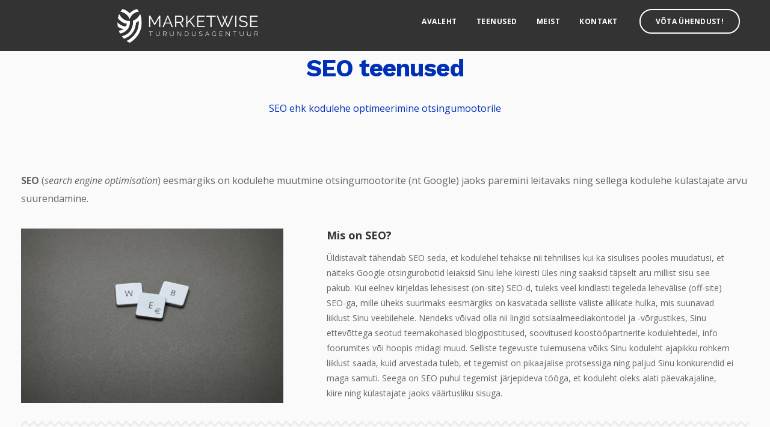

--- FILE ---
content_type: text/html; charset=utf-8
request_url: https://www.google.com/recaptcha/api2/anchor?ar=1&k=6LckecQUAAAAAGusfq0oL56e9XRjvqmPhCxqgJ9N&co=aHR0cHM6Ly9tYXJrZXR3aXNlLmVlOjQ0Mw..&hl=en&v=PoyoqOPhxBO7pBk68S4YbpHZ&size=invisible&anchor-ms=20000&execute-ms=30000&cb=rtvzsnco0j05
body_size: 48565
content:
<!DOCTYPE HTML><html dir="ltr" lang="en"><head><meta http-equiv="Content-Type" content="text/html; charset=UTF-8">
<meta http-equiv="X-UA-Compatible" content="IE=edge">
<title>reCAPTCHA</title>
<style type="text/css">
/* cyrillic-ext */
@font-face {
  font-family: 'Roboto';
  font-style: normal;
  font-weight: 400;
  font-stretch: 100%;
  src: url(//fonts.gstatic.com/s/roboto/v48/KFO7CnqEu92Fr1ME7kSn66aGLdTylUAMa3GUBHMdazTgWw.woff2) format('woff2');
  unicode-range: U+0460-052F, U+1C80-1C8A, U+20B4, U+2DE0-2DFF, U+A640-A69F, U+FE2E-FE2F;
}
/* cyrillic */
@font-face {
  font-family: 'Roboto';
  font-style: normal;
  font-weight: 400;
  font-stretch: 100%;
  src: url(//fonts.gstatic.com/s/roboto/v48/KFO7CnqEu92Fr1ME7kSn66aGLdTylUAMa3iUBHMdazTgWw.woff2) format('woff2');
  unicode-range: U+0301, U+0400-045F, U+0490-0491, U+04B0-04B1, U+2116;
}
/* greek-ext */
@font-face {
  font-family: 'Roboto';
  font-style: normal;
  font-weight: 400;
  font-stretch: 100%;
  src: url(//fonts.gstatic.com/s/roboto/v48/KFO7CnqEu92Fr1ME7kSn66aGLdTylUAMa3CUBHMdazTgWw.woff2) format('woff2');
  unicode-range: U+1F00-1FFF;
}
/* greek */
@font-face {
  font-family: 'Roboto';
  font-style: normal;
  font-weight: 400;
  font-stretch: 100%;
  src: url(//fonts.gstatic.com/s/roboto/v48/KFO7CnqEu92Fr1ME7kSn66aGLdTylUAMa3-UBHMdazTgWw.woff2) format('woff2');
  unicode-range: U+0370-0377, U+037A-037F, U+0384-038A, U+038C, U+038E-03A1, U+03A3-03FF;
}
/* math */
@font-face {
  font-family: 'Roboto';
  font-style: normal;
  font-weight: 400;
  font-stretch: 100%;
  src: url(//fonts.gstatic.com/s/roboto/v48/KFO7CnqEu92Fr1ME7kSn66aGLdTylUAMawCUBHMdazTgWw.woff2) format('woff2');
  unicode-range: U+0302-0303, U+0305, U+0307-0308, U+0310, U+0312, U+0315, U+031A, U+0326-0327, U+032C, U+032F-0330, U+0332-0333, U+0338, U+033A, U+0346, U+034D, U+0391-03A1, U+03A3-03A9, U+03B1-03C9, U+03D1, U+03D5-03D6, U+03F0-03F1, U+03F4-03F5, U+2016-2017, U+2034-2038, U+203C, U+2040, U+2043, U+2047, U+2050, U+2057, U+205F, U+2070-2071, U+2074-208E, U+2090-209C, U+20D0-20DC, U+20E1, U+20E5-20EF, U+2100-2112, U+2114-2115, U+2117-2121, U+2123-214F, U+2190, U+2192, U+2194-21AE, U+21B0-21E5, U+21F1-21F2, U+21F4-2211, U+2213-2214, U+2216-22FF, U+2308-230B, U+2310, U+2319, U+231C-2321, U+2336-237A, U+237C, U+2395, U+239B-23B7, U+23D0, U+23DC-23E1, U+2474-2475, U+25AF, U+25B3, U+25B7, U+25BD, U+25C1, U+25CA, U+25CC, U+25FB, U+266D-266F, U+27C0-27FF, U+2900-2AFF, U+2B0E-2B11, U+2B30-2B4C, U+2BFE, U+3030, U+FF5B, U+FF5D, U+1D400-1D7FF, U+1EE00-1EEFF;
}
/* symbols */
@font-face {
  font-family: 'Roboto';
  font-style: normal;
  font-weight: 400;
  font-stretch: 100%;
  src: url(//fonts.gstatic.com/s/roboto/v48/KFO7CnqEu92Fr1ME7kSn66aGLdTylUAMaxKUBHMdazTgWw.woff2) format('woff2');
  unicode-range: U+0001-000C, U+000E-001F, U+007F-009F, U+20DD-20E0, U+20E2-20E4, U+2150-218F, U+2190, U+2192, U+2194-2199, U+21AF, U+21E6-21F0, U+21F3, U+2218-2219, U+2299, U+22C4-22C6, U+2300-243F, U+2440-244A, U+2460-24FF, U+25A0-27BF, U+2800-28FF, U+2921-2922, U+2981, U+29BF, U+29EB, U+2B00-2BFF, U+4DC0-4DFF, U+FFF9-FFFB, U+10140-1018E, U+10190-1019C, U+101A0, U+101D0-101FD, U+102E0-102FB, U+10E60-10E7E, U+1D2C0-1D2D3, U+1D2E0-1D37F, U+1F000-1F0FF, U+1F100-1F1AD, U+1F1E6-1F1FF, U+1F30D-1F30F, U+1F315, U+1F31C, U+1F31E, U+1F320-1F32C, U+1F336, U+1F378, U+1F37D, U+1F382, U+1F393-1F39F, U+1F3A7-1F3A8, U+1F3AC-1F3AF, U+1F3C2, U+1F3C4-1F3C6, U+1F3CA-1F3CE, U+1F3D4-1F3E0, U+1F3ED, U+1F3F1-1F3F3, U+1F3F5-1F3F7, U+1F408, U+1F415, U+1F41F, U+1F426, U+1F43F, U+1F441-1F442, U+1F444, U+1F446-1F449, U+1F44C-1F44E, U+1F453, U+1F46A, U+1F47D, U+1F4A3, U+1F4B0, U+1F4B3, U+1F4B9, U+1F4BB, U+1F4BF, U+1F4C8-1F4CB, U+1F4D6, U+1F4DA, U+1F4DF, U+1F4E3-1F4E6, U+1F4EA-1F4ED, U+1F4F7, U+1F4F9-1F4FB, U+1F4FD-1F4FE, U+1F503, U+1F507-1F50B, U+1F50D, U+1F512-1F513, U+1F53E-1F54A, U+1F54F-1F5FA, U+1F610, U+1F650-1F67F, U+1F687, U+1F68D, U+1F691, U+1F694, U+1F698, U+1F6AD, U+1F6B2, U+1F6B9-1F6BA, U+1F6BC, U+1F6C6-1F6CF, U+1F6D3-1F6D7, U+1F6E0-1F6EA, U+1F6F0-1F6F3, U+1F6F7-1F6FC, U+1F700-1F7FF, U+1F800-1F80B, U+1F810-1F847, U+1F850-1F859, U+1F860-1F887, U+1F890-1F8AD, U+1F8B0-1F8BB, U+1F8C0-1F8C1, U+1F900-1F90B, U+1F93B, U+1F946, U+1F984, U+1F996, U+1F9E9, U+1FA00-1FA6F, U+1FA70-1FA7C, U+1FA80-1FA89, U+1FA8F-1FAC6, U+1FACE-1FADC, U+1FADF-1FAE9, U+1FAF0-1FAF8, U+1FB00-1FBFF;
}
/* vietnamese */
@font-face {
  font-family: 'Roboto';
  font-style: normal;
  font-weight: 400;
  font-stretch: 100%;
  src: url(//fonts.gstatic.com/s/roboto/v48/KFO7CnqEu92Fr1ME7kSn66aGLdTylUAMa3OUBHMdazTgWw.woff2) format('woff2');
  unicode-range: U+0102-0103, U+0110-0111, U+0128-0129, U+0168-0169, U+01A0-01A1, U+01AF-01B0, U+0300-0301, U+0303-0304, U+0308-0309, U+0323, U+0329, U+1EA0-1EF9, U+20AB;
}
/* latin-ext */
@font-face {
  font-family: 'Roboto';
  font-style: normal;
  font-weight: 400;
  font-stretch: 100%;
  src: url(//fonts.gstatic.com/s/roboto/v48/KFO7CnqEu92Fr1ME7kSn66aGLdTylUAMa3KUBHMdazTgWw.woff2) format('woff2');
  unicode-range: U+0100-02BA, U+02BD-02C5, U+02C7-02CC, U+02CE-02D7, U+02DD-02FF, U+0304, U+0308, U+0329, U+1D00-1DBF, U+1E00-1E9F, U+1EF2-1EFF, U+2020, U+20A0-20AB, U+20AD-20C0, U+2113, U+2C60-2C7F, U+A720-A7FF;
}
/* latin */
@font-face {
  font-family: 'Roboto';
  font-style: normal;
  font-weight: 400;
  font-stretch: 100%;
  src: url(//fonts.gstatic.com/s/roboto/v48/KFO7CnqEu92Fr1ME7kSn66aGLdTylUAMa3yUBHMdazQ.woff2) format('woff2');
  unicode-range: U+0000-00FF, U+0131, U+0152-0153, U+02BB-02BC, U+02C6, U+02DA, U+02DC, U+0304, U+0308, U+0329, U+2000-206F, U+20AC, U+2122, U+2191, U+2193, U+2212, U+2215, U+FEFF, U+FFFD;
}
/* cyrillic-ext */
@font-face {
  font-family: 'Roboto';
  font-style: normal;
  font-weight: 500;
  font-stretch: 100%;
  src: url(//fonts.gstatic.com/s/roboto/v48/KFO7CnqEu92Fr1ME7kSn66aGLdTylUAMa3GUBHMdazTgWw.woff2) format('woff2');
  unicode-range: U+0460-052F, U+1C80-1C8A, U+20B4, U+2DE0-2DFF, U+A640-A69F, U+FE2E-FE2F;
}
/* cyrillic */
@font-face {
  font-family: 'Roboto';
  font-style: normal;
  font-weight: 500;
  font-stretch: 100%;
  src: url(//fonts.gstatic.com/s/roboto/v48/KFO7CnqEu92Fr1ME7kSn66aGLdTylUAMa3iUBHMdazTgWw.woff2) format('woff2');
  unicode-range: U+0301, U+0400-045F, U+0490-0491, U+04B0-04B1, U+2116;
}
/* greek-ext */
@font-face {
  font-family: 'Roboto';
  font-style: normal;
  font-weight: 500;
  font-stretch: 100%;
  src: url(//fonts.gstatic.com/s/roboto/v48/KFO7CnqEu92Fr1ME7kSn66aGLdTylUAMa3CUBHMdazTgWw.woff2) format('woff2');
  unicode-range: U+1F00-1FFF;
}
/* greek */
@font-face {
  font-family: 'Roboto';
  font-style: normal;
  font-weight: 500;
  font-stretch: 100%;
  src: url(//fonts.gstatic.com/s/roboto/v48/KFO7CnqEu92Fr1ME7kSn66aGLdTylUAMa3-UBHMdazTgWw.woff2) format('woff2');
  unicode-range: U+0370-0377, U+037A-037F, U+0384-038A, U+038C, U+038E-03A1, U+03A3-03FF;
}
/* math */
@font-face {
  font-family: 'Roboto';
  font-style: normal;
  font-weight: 500;
  font-stretch: 100%;
  src: url(//fonts.gstatic.com/s/roboto/v48/KFO7CnqEu92Fr1ME7kSn66aGLdTylUAMawCUBHMdazTgWw.woff2) format('woff2');
  unicode-range: U+0302-0303, U+0305, U+0307-0308, U+0310, U+0312, U+0315, U+031A, U+0326-0327, U+032C, U+032F-0330, U+0332-0333, U+0338, U+033A, U+0346, U+034D, U+0391-03A1, U+03A3-03A9, U+03B1-03C9, U+03D1, U+03D5-03D6, U+03F0-03F1, U+03F4-03F5, U+2016-2017, U+2034-2038, U+203C, U+2040, U+2043, U+2047, U+2050, U+2057, U+205F, U+2070-2071, U+2074-208E, U+2090-209C, U+20D0-20DC, U+20E1, U+20E5-20EF, U+2100-2112, U+2114-2115, U+2117-2121, U+2123-214F, U+2190, U+2192, U+2194-21AE, U+21B0-21E5, U+21F1-21F2, U+21F4-2211, U+2213-2214, U+2216-22FF, U+2308-230B, U+2310, U+2319, U+231C-2321, U+2336-237A, U+237C, U+2395, U+239B-23B7, U+23D0, U+23DC-23E1, U+2474-2475, U+25AF, U+25B3, U+25B7, U+25BD, U+25C1, U+25CA, U+25CC, U+25FB, U+266D-266F, U+27C0-27FF, U+2900-2AFF, U+2B0E-2B11, U+2B30-2B4C, U+2BFE, U+3030, U+FF5B, U+FF5D, U+1D400-1D7FF, U+1EE00-1EEFF;
}
/* symbols */
@font-face {
  font-family: 'Roboto';
  font-style: normal;
  font-weight: 500;
  font-stretch: 100%;
  src: url(//fonts.gstatic.com/s/roboto/v48/KFO7CnqEu92Fr1ME7kSn66aGLdTylUAMaxKUBHMdazTgWw.woff2) format('woff2');
  unicode-range: U+0001-000C, U+000E-001F, U+007F-009F, U+20DD-20E0, U+20E2-20E4, U+2150-218F, U+2190, U+2192, U+2194-2199, U+21AF, U+21E6-21F0, U+21F3, U+2218-2219, U+2299, U+22C4-22C6, U+2300-243F, U+2440-244A, U+2460-24FF, U+25A0-27BF, U+2800-28FF, U+2921-2922, U+2981, U+29BF, U+29EB, U+2B00-2BFF, U+4DC0-4DFF, U+FFF9-FFFB, U+10140-1018E, U+10190-1019C, U+101A0, U+101D0-101FD, U+102E0-102FB, U+10E60-10E7E, U+1D2C0-1D2D3, U+1D2E0-1D37F, U+1F000-1F0FF, U+1F100-1F1AD, U+1F1E6-1F1FF, U+1F30D-1F30F, U+1F315, U+1F31C, U+1F31E, U+1F320-1F32C, U+1F336, U+1F378, U+1F37D, U+1F382, U+1F393-1F39F, U+1F3A7-1F3A8, U+1F3AC-1F3AF, U+1F3C2, U+1F3C4-1F3C6, U+1F3CA-1F3CE, U+1F3D4-1F3E0, U+1F3ED, U+1F3F1-1F3F3, U+1F3F5-1F3F7, U+1F408, U+1F415, U+1F41F, U+1F426, U+1F43F, U+1F441-1F442, U+1F444, U+1F446-1F449, U+1F44C-1F44E, U+1F453, U+1F46A, U+1F47D, U+1F4A3, U+1F4B0, U+1F4B3, U+1F4B9, U+1F4BB, U+1F4BF, U+1F4C8-1F4CB, U+1F4D6, U+1F4DA, U+1F4DF, U+1F4E3-1F4E6, U+1F4EA-1F4ED, U+1F4F7, U+1F4F9-1F4FB, U+1F4FD-1F4FE, U+1F503, U+1F507-1F50B, U+1F50D, U+1F512-1F513, U+1F53E-1F54A, U+1F54F-1F5FA, U+1F610, U+1F650-1F67F, U+1F687, U+1F68D, U+1F691, U+1F694, U+1F698, U+1F6AD, U+1F6B2, U+1F6B9-1F6BA, U+1F6BC, U+1F6C6-1F6CF, U+1F6D3-1F6D7, U+1F6E0-1F6EA, U+1F6F0-1F6F3, U+1F6F7-1F6FC, U+1F700-1F7FF, U+1F800-1F80B, U+1F810-1F847, U+1F850-1F859, U+1F860-1F887, U+1F890-1F8AD, U+1F8B0-1F8BB, U+1F8C0-1F8C1, U+1F900-1F90B, U+1F93B, U+1F946, U+1F984, U+1F996, U+1F9E9, U+1FA00-1FA6F, U+1FA70-1FA7C, U+1FA80-1FA89, U+1FA8F-1FAC6, U+1FACE-1FADC, U+1FADF-1FAE9, U+1FAF0-1FAF8, U+1FB00-1FBFF;
}
/* vietnamese */
@font-face {
  font-family: 'Roboto';
  font-style: normal;
  font-weight: 500;
  font-stretch: 100%;
  src: url(//fonts.gstatic.com/s/roboto/v48/KFO7CnqEu92Fr1ME7kSn66aGLdTylUAMa3OUBHMdazTgWw.woff2) format('woff2');
  unicode-range: U+0102-0103, U+0110-0111, U+0128-0129, U+0168-0169, U+01A0-01A1, U+01AF-01B0, U+0300-0301, U+0303-0304, U+0308-0309, U+0323, U+0329, U+1EA0-1EF9, U+20AB;
}
/* latin-ext */
@font-face {
  font-family: 'Roboto';
  font-style: normal;
  font-weight: 500;
  font-stretch: 100%;
  src: url(//fonts.gstatic.com/s/roboto/v48/KFO7CnqEu92Fr1ME7kSn66aGLdTylUAMa3KUBHMdazTgWw.woff2) format('woff2');
  unicode-range: U+0100-02BA, U+02BD-02C5, U+02C7-02CC, U+02CE-02D7, U+02DD-02FF, U+0304, U+0308, U+0329, U+1D00-1DBF, U+1E00-1E9F, U+1EF2-1EFF, U+2020, U+20A0-20AB, U+20AD-20C0, U+2113, U+2C60-2C7F, U+A720-A7FF;
}
/* latin */
@font-face {
  font-family: 'Roboto';
  font-style: normal;
  font-weight: 500;
  font-stretch: 100%;
  src: url(//fonts.gstatic.com/s/roboto/v48/KFO7CnqEu92Fr1ME7kSn66aGLdTylUAMa3yUBHMdazQ.woff2) format('woff2');
  unicode-range: U+0000-00FF, U+0131, U+0152-0153, U+02BB-02BC, U+02C6, U+02DA, U+02DC, U+0304, U+0308, U+0329, U+2000-206F, U+20AC, U+2122, U+2191, U+2193, U+2212, U+2215, U+FEFF, U+FFFD;
}
/* cyrillic-ext */
@font-face {
  font-family: 'Roboto';
  font-style: normal;
  font-weight: 900;
  font-stretch: 100%;
  src: url(//fonts.gstatic.com/s/roboto/v48/KFO7CnqEu92Fr1ME7kSn66aGLdTylUAMa3GUBHMdazTgWw.woff2) format('woff2');
  unicode-range: U+0460-052F, U+1C80-1C8A, U+20B4, U+2DE0-2DFF, U+A640-A69F, U+FE2E-FE2F;
}
/* cyrillic */
@font-face {
  font-family: 'Roboto';
  font-style: normal;
  font-weight: 900;
  font-stretch: 100%;
  src: url(//fonts.gstatic.com/s/roboto/v48/KFO7CnqEu92Fr1ME7kSn66aGLdTylUAMa3iUBHMdazTgWw.woff2) format('woff2');
  unicode-range: U+0301, U+0400-045F, U+0490-0491, U+04B0-04B1, U+2116;
}
/* greek-ext */
@font-face {
  font-family: 'Roboto';
  font-style: normal;
  font-weight: 900;
  font-stretch: 100%;
  src: url(//fonts.gstatic.com/s/roboto/v48/KFO7CnqEu92Fr1ME7kSn66aGLdTylUAMa3CUBHMdazTgWw.woff2) format('woff2');
  unicode-range: U+1F00-1FFF;
}
/* greek */
@font-face {
  font-family: 'Roboto';
  font-style: normal;
  font-weight: 900;
  font-stretch: 100%;
  src: url(//fonts.gstatic.com/s/roboto/v48/KFO7CnqEu92Fr1ME7kSn66aGLdTylUAMa3-UBHMdazTgWw.woff2) format('woff2');
  unicode-range: U+0370-0377, U+037A-037F, U+0384-038A, U+038C, U+038E-03A1, U+03A3-03FF;
}
/* math */
@font-face {
  font-family: 'Roboto';
  font-style: normal;
  font-weight: 900;
  font-stretch: 100%;
  src: url(//fonts.gstatic.com/s/roboto/v48/KFO7CnqEu92Fr1ME7kSn66aGLdTylUAMawCUBHMdazTgWw.woff2) format('woff2');
  unicode-range: U+0302-0303, U+0305, U+0307-0308, U+0310, U+0312, U+0315, U+031A, U+0326-0327, U+032C, U+032F-0330, U+0332-0333, U+0338, U+033A, U+0346, U+034D, U+0391-03A1, U+03A3-03A9, U+03B1-03C9, U+03D1, U+03D5-03D6, U+03F0-03F1, U+03F4-03F5, U+2016-2017, U+2034-2038, U+203C, U+2040, U+2043, U+2047, U+2050, U+2057, U+205F, U+2070-2071, U+2074-208E, U+2090-209C, U+20D0-20DC, U+20E1, U+20E5-20EF, U+2100-2112, U+2114-2115, U+2117-2121, U+2123-214F, U+2190, U+2192, U+2194-21AE, U+21B0-21E5, U+21F1-21F2, U+21F4-2211, U+2213-2214, U+2216-22FF, U+2308-230B, U+2310, U+2319, U+231C-2321, U+2336-237A, U+237C, U+2395, U+239B-23B7, U+23D0, U+23DC-23E1, U+2474-2475, U+25AF, U+25B3, U+25B7, U+25BD, U+25C1, U+25CA, U+25CC, U+25FB, U+266D-266F, U+27C0-27FF, U+2900-2AFF, U+2B0E-2B11, U+2B30-2B4C, U+2BFE, U+3030, U+FF5B, U+FF5D, U+1D400-1D7FF, U+1EE00-1EEFF;
}
/* symbols */
@font-face {
  font-family: 'Roboto';
  font-style: normal;
  font-weight: 900;
  font-stretch: 100%;
  src: url(//fonts.gstatic.com/s/roboto/v48/KFO7CnqEu92Fr1ME7kSn66aGLdTylUAMaxKUBHMdazTgWw.woff2) format('woff2');
  unicode-range: U+0001-000C, U+000E-001F, U+007F-009F, U+20DD-20E0, U+20E2-20E4, U+2150-218F, U+2190, U+2192, U+2194-2199, U+21AF, U+21E6-21F0, U+21F3, U+2218-2219, U+2299, U+22C4-22C6, U+2300-243F, U+2440-244A, U+2460-24FF, U+25A0-27BF, U+2800-28FF, U+2921-2922, U+2981, U+29BF, U+29EB, U+2B00-2BFF, U+4DC0-4DFF, U+FFF9-FFFB, U+10140-1018E, U+10190-1019C, U+101A0, U+101D0-101FD, U+102E0-102FB, U+10E60-10E7E, U+1D2C0-1D2D3, U+1D2E0-1D37F, U+1F000-1F0FF, U+1F100-1F1AD, U+1F1E6-1F1FF, U+1F30D-1F30F, U+1F315, U+1F31C, U+1F31E, U+1F320-1F32C, U+1F336, U+1F378, U+1F37D, U+1F382, U+1F393-1F39F, U+1F3A7-1F3A8, U+1F3AC-1F3AF, U+1F3C2, U+1F3C4-1F3C6, U+1F3CA-1F3CE, U+1F3D4-1F3E0, U+1F3ED, U+1F3F1-1F3F3, U+1F3F5-1F3F7, U+1F408, U+1F415, U+1F41F, U+1F426, U+1F43F, U+1F441-1F442, U+1F444, U+1F446-1F449, U+1F44C-1F44E, U+1F453, U+1F46A, U+1F47D, U+1F4A3, U+1F4B0, U+1F4B3, U+1F4B9, U+1F4BB, U+1F4BF, U+1F4C8-1F4CB, U+1F4D6, U+1F4DA, U+1F4DF, U+1F4E3-1F4E6, U+1F4EA-1F4ED, U+1F4F7, U+1F4F9-1F4FB, U+1F4FD-1F4FE, U+1F503, U+1F507-1F50B, U+1F50D, U+1F512-1F513, U+1F53E-1F54A, U+1F54F-1F5FA, U+1F610, U+1F650-1F67F, U+1F687, U+1F68D, U+1F691, U+1F694, U+1F698, U+1F6AD, U+1F6B2, U+1F6B9-1F6BA, U+1F6BC, U+1F6C6-1F6CF, U+1F6D3-1F6D7, U+1F6E0-1F6EA, U+1F6F0-1F6F3, U+1F6F7-1F6FC, U+1F700-1F7FF, U+1F800-1F80B, U+1F810-1F847, U+1F850-1F859, U+1F860-1F887, U+1F890-1F8AD, U+1F8B0-1F8BB, U+1F8C0-1F8C1, U+1F900-1F90B, U+1F93B, U+1F946, U+1F984, U+1F996, U+1F9E9, U+1FA00-1FA6F, U+1FA70-1FA7C, U+1FA80-1FA89, U+1FA8F-1FAC6, U+1FACE-1FADC, U+1FADF-1FAE9, U+1FAF0-1FAF8, U+1FB00-1FBFF;
}
/* vietnamese */
@font-face {
  font-family: 'Roboto';
  font-style: normal;
  font-weight: 900;
  font-stretch: 100%;
  src: url(//fonts.gstatic.com/s/roboto/v48/KFO7CnqEu92Fr1ME7kSn66aGLdTylUAMa3OUBHMdazTgWw.woff2) format('woff2');
  unicode-range: U+0102-0103, U+0110-0111, U+0128-0129, U+0168-0169, U+01A0-01A1, U+01AF-01B0, U+0300-0301, U+0303-0304, U+0308-0309, U+0323, U+0329, U+1EA0-1EF9, U+20AB;
}
/* latin-ext */
@font-face {
  font-family: 'Roboto';
  font-style: normal;
  font-weight: 900;
  font-stretch: 100%;
  src: url(//fonts.gstatic.com/s/roboto/v48/KFO7CnqEu92Fr1ME7kSn66aGLdTylUAMa3KUBHMdazTgWw.woff2) format('woff2');
  unicode-range: U+0100-02BA, U+02BD-02C5, U+02C7-02CC, U+02CE-02D7, U+02DD-02FF, U+0304, U+0308, U+0329, U+1D00-1DBF, U+1E00-1E9F, U+1EF2-1EFF, U+2020, U+20A0-20AB, U+20AD-20C0, U+2113, U+2C60-2C7F, U+A720-A7FF;
}
/* latin */
@font-face {
  font-family: 'Roboto';
  font-style: normal;
  font-weight: 900;
  font-stretch: 100%;
  src: url(//fonts.gstatic.com/s/roboto/v48/KFO7CnqEu92Fr1ME7kSn66aGLdTylUAMa3yUBHMdazQ.woff2) format('woff2');
  unicode-range: U+0000-00FF, U+0131, U+0152-0153, U+02BB-02BC, U+02C6, U+02DA, U+02DC, U+0304, U+0308, U+0329, U+2000-206F, U+20AC, U+2122, U+2191, U+2193, U+2212, U+2215, U+FEFF, U+FFFD;
}

</style>
<link rel="stylesheet" type="text/css" href="https://www.gstatic.com/recaptcha/releases/PoyoqOPhxBO7pBk68S4YbpHZ/styles__ltr.css">
<script nonce="NDUdmsJuNWVxLmZpy5M20Q" type="text/javascript">window['__recaptcha_api'] = 'https://www.google.com/recaptcha/api2/';</script>
<script type="text/javascript" src="https://www.gstatic.com/recaptcha/releases/PoyoqOPhxBO7pBk68S4YbpHZ/recaptcha__en.js" nonce="NDUdmsJuNWVxLmZpy5M20Q">
      
    </script></head>
<body><div id="rc-anchor-alert" class="rc-anchor-alert"></div>
<input type="hidden" id="recaptcha-token" value="[base64]">
<script type="text/javascript" nonce="NDUdmsJuNWVxLmZpy5M20Q">
      recaptcha.anchor.Main.init("[\x22ainput\x22,[\x22bgdata\x22,\x22\x22,\[base64]/[base64]/[base64]/[base64]/[base64]/[base64]/[base64]/[base64]/[base64]/[base64]\\u003d\x22,\[base64]\x22,\x22wqdZw5rDusOxw4vDicKGwqYKw6tzw4nDtcKSUQzCtsODOcOPwrVTRcKgbhs4w7Raw5jCh8KHERJowpA7w4XClHFgw6BYIRdDLMK4PBfClsOdwprDtGzCpg8kVEEsIcKWdMO4wqXDqy5idFPChsO1DcOhfGp1BTpzw6/CnW4nD3o8w7rDt8OMw6dVwrjDsV8kWwksw6PDpSUrwq/DqMOAw7UWw7EgF0TCtsOGesOyw7ssAcKWw5lYYy/DusOZR8OJWcOjWRfCg2PCogTDsWvCssKkGsKyD8OlEFHDiD7DuATDq8O6wovCoMKsw64AWcOpw4pZODvDrknClm3CpkjDpS8ebVXDs8OMw5HDrcKewp/[base64]/[base64]/[base64]/DlcKJwpdVA8O/w6bDoiohwrbDlsOew7rDjMKBwo9Yw4TCilrDiRvCk8KFwqjCmcONwr/CgcORwqLCscKZaU4BLMK/w5cWwoA7UFHCoFfCl8Khwr3DmsOjI8KawrLCrcOgW2otZ1YDesKEZ8Kbw7XDgmTCpTEuwqrCocKFw4DDtQnDk2TDqkrChkHCpEslw5hewqAlw6h/wqTDnB1Lw4B6w4TCoMKWcMKhw480NMKZw5jDr1HCszF0YWp/[base64]/[base64]/[base64]/DqXLDoMOXXT3DgBVvRWRta8K0Aj4twrYAwr/DgnVLw4jDn8KQw6rClQEFJMKewoPDvMOdwr9xwrYlJUQIQQvChiXDhQPDi3LClsKaN8Kfwr3DmATCg1cHw7geBcKdF1zCmMKTw5TCq8KjFsK/[base64]/Dq1TCk8OLCcK3CljCr8KCUl7DqwBMAnZlHsKlw6zDmsO0wrDCoRNHBcO0PXLCuDJTwrFjw6bCmsKQWyNKFsKtYcOMTx/DhBnDg8O2eEhIRwUQw5DDvkfCilbDtBfDnMOTOcKlB8Ksw4zCpsO6MARuwp/Cu8OBCj9Cw4DDmsOIwrnDmsOuIcKVYV1aw4s9wrElwqfDssO9wqJWK1jCtMKww6FQIgMnwoQoB8KISijDmXhxUUh2w49PQ8OuHsKZw5YRwoZ6CMK8AQxxwq4hwqzDisKyBTZdw7/DgcKtwqDDssKNHknDkCMqw7DCi0Qia8OuTmA/c23DuCDCsjd2w5I6GVkzwrRpUcOqWCd8w4fDszHDvsOvw4NrwqjDqcOewqDCgRYaNcOiwpfCr8KnasKneB3DkB3DqWrCpcONdcKrw5UXwp7DhCQ+wotBwo/Cr107w5LDm0XDqMO3woLDrsKrHcKYWm5Tw6bDryd9LcKTwpUvwph1w6puGy8CesKzwqV3PyZjw4gWw5XDhHARTcOoYTEvNGrCnHzDoiZCwoB/w5LCqcOVIcKeeC1ddMK7N8Oswr4awopgBy7ClCl5JMKYd2TDliDDjcK0wr41dcOuV8KYwoIVw49Kw5PCvwR/w4l/[base64]/CicO4w7PDgsK0wrfDpVHCmynDnncZd8K3JMOhXAZ/wot+woZAw6XDicOwBm/CtEo9HMKxIVzDrAZUWcO1wpvCm8K6wofCqMOsUFrDv8KHw5wew5XDkVjDjzo3wrzCinI6wqnCosOpccK7wq/[base64]/DsTRLw6AYwpNsYSDCpMKBHMOKw7UEZcOiV2rCu8Ofw7rCgBUHw615QcK3wrtGdsOtYmtcw7gQwrvClsOow4dhwpg4wpEOdFTCmcKUwo7CrsOOwoE5A8Ozw7jDiy8GwpXDvMK1wo3Dm1EnOsKMwpQsABR/MMO2w4HDu8KjwrRzaC15w4gVw6nClg/Cm0NTfsOxwrPCjTHCjMKIY8OIbMO/wq1SwrRHOxEdw5LCrlbCqsO2HMO+w4dcw6V1OcOMwo5+wpvChSZbbQMyRzV2wpZJIcKDw6NQwq/DuMO3w6kZw7rDt2rCk8OdwozDiyXDpQY9w7MaP3vDtnJnw6jDrG/CvjrCnsO6wqrCksK8DsOLwqJuwpQUUXppaG9Fwp55w5PCjl/Do8Ovwo7CtcKGwovDksOHblZSSGIUNHUnDX7DuMKcwoYOw4tKPsK/[base64]/GhrCpcKZLcKTw47Dm8Kxw6RLw4TDoMOuw7l8ADhiwpHDjMO+HnnDpcK/[base64]/DqsOawqzCnEBJY8KZaRwXQ8O0w65hwr54NmbDtyFEw755w53DicKIw7tWUMOXwr3CosOZEk3Ch8KHw7sUw75ww4M7EsKxwqNHw6csDAPDhU3ChsK/w6V+w5t8w5zCksO/[base64]/[base64]/Cr3/CgcKRM2g6CVAywozCg8ObHsKiwrnCvsKPMsOvV8OZWgDCn8OvMFfCk8OdPwlDw5g1YQY+wpdLwq4df8OUwpcQwpXCnMOEwpNmCGPCrUhrTXPDuHvDncKIw4/DlcKSIMO/w6vDrFZJw4V7RcKAw5Jvd2bCs8OHVsK9wocAwoJGQ2E5JcOLw6bDgMOdN8KFD8O/[base64]/CmsKLw4TCvHHDghLCr8OjLT9aNMO0w5Rlwr3CjcO+wpBswrd5w5AKGMOlwq7CpcKOMSfCq8OTwphow53DrTxbw5HDkcKBf1wbR07Dsz19PcOoVXjCocKGwrLDmnLCnMOWw53DjcKwwqoSccKoVMKZD8OcwonDukJwwr9Wwr/[base64]/DksKyw6/CgcOIwoPCnUdnwr/CmxPCh8OJOkACHAIKwovCt8Olw6jCmcKAw61raBxTaF5Mwr/CqE/[base64]/DjcKKN8KaLX1IwojDrDQIO8Ohw6DCpk93I13Cg1NCwoFdIMKNKArCgMOONcK3TRFac1coL8OrC3HCtsO2w7N9NH48wr7CnXZCw7zDiMOySX8+MB52w68owrfCi8OtwpfCiUjDm8ONFMKiwrPCtSfCl1LDnxlfRMOvT2jDrcKxcsOjwq53wrnCmRfCncK/woNKw5FOwobCm0JURcOlHFlgwpJ/w5gUwrfCvFMzKcKawr9+wpXDnMORw6PCuxUvJHPDjcK0woA5w6/CiA1gVsOiG8Kuw5pEw7YVYQjDv8OewqjDow5Gw5DCh04Zw6bDlkEIwqvDhmFxwrF/Kh7CmGjDpMKvwoTCu8KgwpQJwoTCtMOYDQbDiMKBbsOkwrZrwodyw4XCs0dVwpxbwqzCrjV2w7PCo8OVw6BgGRDDlHlSw7jDkx/CjknClMOUQ8KZbMKtw4zCp8Kuw5LDicOZIsKfw43DlMKUw6ltwqVoaQQ8fWgzQMOJWiPDvMKMfcK/[base64]/DgWNNCEk4w4sZcC7Dn8Kyw6w1wo0Gw7kDwqnDj8K0Ki0Bw7lvw5DChVzDmcKZFsOEDcO2worCnsKdS3gZwo4Nan0tDMKlw7DClSnDkcKcwowKd8KjVD8Xwo/[base64]/DqMOPwpXDpUvCn2kWw5p/PcOqIMKIwpnDl2xdRMOrw4DCsB1Nw5HCkMOLw6lFw6PCsMK1Ih/Cr8ONQ10iw4nCmMKFw5gRwrQrw4/DqhFgwo/[base64]/[base64]/wp/CvFsuw7zCm8Knw71tDBPDmGp+O2HDpjoDwqTDhlTCuGDCigVcwqwAwo7CkDxIZRFXUsKwYkYVRcOOwpoDwoU3w6wjwrwdSBjDrDt0KcOsVcKLw4XCmsKQw5rCvWcdVcOWw5QzU8OdJkE9VHgOwoZawrpUwr/ChcKRacKFwoTDgcOGHQZIYAnDvsOXw451w5JEwo7ChxvDncKJwqNCwpfChyPCh8OuHDE2BF/Dm8K0dyoIw7/[base64]/DkMOiKGXDicODwo47DMOGwpPCoh8QXcKEPnfDnCvCh8K2TShow5U7HzbDkjlXwqfDsCfDnnBHwoEsw5PDiHQlMcOIZcKvwqNwwo5PwpMSwpvCjMKmwo3CuiTCmcOZUA3Dv8OuOsKqdG/Dkg0zwrcgIcKmw47Cv8O0w61Lwo1Qwpw1Yy/DpETCjA1Jw6XDm8OWTMOuOQQ4wowOw6DCsMOpwrbDmcKuw7rDh8OtwqMvw6xhJS8hw6M1V8OwwpXDlVU+bTAUd8KZwr3DucOabnPDiAfCslJdGsKJw6vDo8KFwp/ChEY7wobCtMOsd8O8woldb1DCg8O6c1oAwqjCtE7DtB5/[base64]/CpmDDhcK9Q8KCw5dVwqJNw6jCvwIIw4vDr0HCssOBw5k3Txx3w6TDuTxYw6dUQsOnw5vCmFZmw4XDrcKfBMK0IRHCuSbCi2BvwopcwoYiLcO1b2wzwojDk8OKw4/Dg8O5w5nDu8OJEcOxbcOEwrjDqMKEw57CtcOCIMOhwoNIwqNGWcKKw6/Cj8OwwprDgsKnw4fDrlRDwpzDqkpdCnXCmnDDs14Awp7Cr8KqWcO7w6bCksKhw7UZRGrCqCTCpsO2wo/CujYwwq4zA8Ocw5vChcO3w4nCjMKwfsOVHsKHwoPDqcKxwpTDmB/[base64]/woRww4jDpEdDIMOtf8KPwolrQFslI0nCmBEJwpHDtm/DosKOdmHDjsOeLMOEw7jDiMOnJ8OeEsOlIVPCosO3PBBMw7gZfMKxYcOUw4DDmmY3ahbClkw5w6gvw44hVFYQBcKtUcK8wqg+w78Ww7tSXsKJwpZHwoB1TMK2VsKWwqoUwo/Co8OAIVdAPSLCtMOpwojDsMO1w5bCgcKXwpdhBUjCucOUWMOLwrLCvDdEIcKow6tMeEXCscOywr/DtiPDv8KqNRbDkxDCoUpCdcOxLF/[base64]/[base64]/[base64]/[base64]/Ci8KuwobCrMOsSFrDhQLCksKewrrCsHVpw4rDrMOnBcKTTMKDwqnDr1ZkwrHCijHCrMOCwrbCm8KAIMKcIFojwoHCqVBwwqA/wrZUH3FbVF/Dv8OrwqZtSjhJw4vCuhDDiBTDjhQeHk1bFSwBwo4uw6/ClMORwqXCs8KresOdw7s7wqcnwp1DwqnCiMOpw4/DpcKjEsKyJzsXekJzAMOxw6lAw5EswqBgwpzCriVkTFxTdcKnKsKwWHzCqcOZckp7wo/Ch8OlwofCsEnDu0bCqsOuwp/CusK0w4Efw4vDksOMw77CtRpkFMKtwq3Dr8KDw4QkasOZw7nCgMO4wqwdEcOFMhTCsmkQwonClcO5Gm7DiyBSw6JWdg5HanrCoMKKQDEnwpZrwoEMMCdfSnc1woLDhMKCwrFtwqp7LmcrJMKhZjRSMcKxwr/CsMKjAsOcJsOowpDClMKROcOZPsKfw45Rwpo1wp3Dl8KXw5RiwrJCw5DChsKFNcKqGsKHYzTDosKrw4IXVEXCgMOGMlnDgR7CtknDo0JSaRfDtRvDsGpSOWtoScOBWsOlw6deAkbCuy15D8K0UDlZwqsCw7PDu8KmNsK2wrnCrcKFwqFnw6ZCZMOGKG/Du8ONQcOmw7jDnhbCiMO9wqY9AcKvRR/CpMOUDT1WKMOqw6fCpwLDosOaAGUxwpnDuEjDrcKGw7/DrcOPZxvClcKywr7CpH3CtWIaw4LDk8O3wqVtw5cyw6/CgsK7wqTDomnDq8KSwobCjSx6wrdvwqYAw6/[base64]/[base64]/[base64]/wrPDusOjwpnDm8OnwpbDh3bCpMK0w4hRw7QZw7DDlFTClDnCkj8jZcOnw4Fiw6/DjA/DlWzChzsKE0DDjG7Dt3khw78vd2DCjsOXw5/DvMKiwrtAJMOKLcOuLcOzXcKlwpcaw7IoA8O3wpwDwp/DnFc+AMOzcsOIGMKbDDLCiMKQMh/CucKHw5HCs37CrFxzf8O+wrDDhgcif19pwoDCvcKPwqIEwpE0wovCsgY3w5/[base64]/TiJuchQZwpvDtTleHcKRwqPDsi/ChDEHw6M9woxJF0kEwrvCmljCrw3DhcKZw5kawpYgfcOfw68Gwr/CpMK1NVfDmsOoQ8KmL8Ogw4bDjsOBw7bCqwDDhzINMTnCjhx7B1fCtsO/[base64]/CpSLCuMKEHDrDqjXDoxPDkMOtw6dewppYw7fCj8KowrbDncK6YEDDnsKUw7V7NAcRwqclIcO3HcOaPsKgwqJ2wr/CncOtw49Jc8KGwq/DsGcPwo7DjMOOcMKpwrITWMOzdsOWI8OvdMOLwoTDng3CtcKiP8OEQTnCqFzDvWx1w5pIw5zDnS/ClivCrcOKD8OwbhXDrcOIJ8KJWsOJNQHCvMOUwovDuX93BcOnVMKIwpHDnxvDu8OxworDisK3eMKhwo7CmsOmw63CtjRZEMOvX8OQGwsuGMK/cjjDjWHClsKYWcOKX8KvwpHDk8K5BHbDicK3wpbCrGJMw5XCsRQTd8OdQQJGwpDDsC7DpMKtw6fCvcOjw6kkM8OCwr3CosKKT8OnwrlkwoLDvsKWwpzCv8KiHhcVwq9tNl7CuVjCllDCrzvDuGrDtcODBCgmw7zCilzDn1tvRzXClMO6O8OSwr7DtMKfEcOWw7/Dj8Osw45rWE0/[base64]/[base64]/EMKrfRrCscKuBzLChcOEMMOFw4/DkGTDi8OWw4LDqnvCmSnCtXXCsRQIwpATw4QYE8OkwqQdfwBZwo3CkjHDscOpPMKvAlTDocKiw5/ClEwvwoUFXcOdw70tw5xxIsKIV8OnwplzCHciGsOdw4JLY8K3w7bChsO4IsKTFcOMwp3CnSoIJA9Yw79KQWjCgA3DlFZ+wpDDlUNSecO9w5/Dp8O2woByw7rCiVABFcKOSsK/w7hKw7DDpMOGwqDCuMKww53CtcKyZHTClwN+V8K0GBRcQMOTHMKSw7bDhsOJUybCnkjDsTrCgStpwoNsw6s9OMKVw6vDrWtUOH44wp4geh8cwojCpG40w7s/w4EqwqBwP8OQa3U/worDi0TCjcOMwrzCrMOawowQECrCrmIgw5bCosKxwrM+woZEwqrDmmLDoW3CrsO4Y8KNwp0/QhZcV8OmNMKSTyxHRmd+V8KVF8OHcMOqw54cJgJ2wovCh8OCTsKHE8Omw43CtsOmw5/Dj0HCikVcbMOEAsO8HMORK8OxP8Kpw6cgwrJ3wp3Ds8OARwwRTsOjw5zDo3jDm0IiP8KbEWIzBEjCnGcBHRjDnwrDs8Omw6/[base64]/P8KRwrNrw4MKCcK5PxPDpsK+w4jDosOOwqnDkCNQw6sOG8OAw53DjyvDpcO3MMOow6Nhw4Qtw6V/wo9DbwnDlxgZw5RwdsO2w7EjNMOrTMKYNmpewoPCqwTCjg7Ch07Dlz/[base64]/[base64]/Co8KyAShjJEjDgXTCp8KBwqbDiQ0Ww6YrwoPCsCTDn8KIw7DCnnB3wolGw6opScKPwonDmRvDqU4UY3JgwqbCuDHDsivChSd1wq/[base64]/CmGIawqTClsKOIMKMAsKkw6tawrPDhsORw7gTw6TCrMKdw7HCvjzDuxJ1TMOrwrA0DVjCtcK8w63Cr8OrwrfChn/ClcO6w5TClAXDi8K6w7DCpcKbw4t2MSdYK8OJwp5EwpBcBMOqAnEYU8KqQUbDg8KzM8Klw43ChSnCgD52Sk9gwqHDjA1fXBDCgMKhKmHDvsO/w5F4FV7CoCXDscO7w5Fcw4zDtMOORynDtsOdw58mYMKTw7LDhsKdNhsteSnDlns1w48JH8KXe8O1wooew5kaw6LCtcKWP8K/w503wpPCn8KHw4UCwoHCuzDDhMODEQJqwpHCqhA1LMKsOsOWwprCksK8w6DDkFjDocKvZUJhw4LDslfDuXrDmibCqMK6woUHw5fCk8OxwpsKVyoXWcKgTnlSwofCoAFtcyJ/X8OafMO+wovDpSszwpvDhDdnw6rDkMOewqRHwqbClFfCgGzCkMKDS8KGBcOcw7Epwp4pwq/DjMOXQ0ErVQ7CkcKew7RAw5DCsCguw6R3EsOEwrrClsKYOMOmwqPDs8KAwpAJw5pZZ3NfwqRGKwfCtw/DrcODKw7Cl3bDm0BiLcOJw7PDnE5Iw5LCisK6HUBTw4/DoMOcJcKMLCzDjjXCkxBRwrBQYwPCksOSw4Q1VmbDsxDDnMOyLGXCtsKgUAFBP8KpPDBZwrTDosO2akkvw7hbYCpNw6caQSLDgsKXwrMiOcOdw4TCpcOADSzCsMOSw4XDlDnDisKgw4M9w5kwCVDCnsKRPcOkZyzCs8K/KWfCiMOfwphucjY9w646O1NwMsOKw79gw5TCv8KdwqZvfSDDnEEEwp0Lw7Eyw5Uvw5g7w7HDusOewoMEVcK2NRnCn8KEwqh0w5rDmHbDk8K/w6IeADV/[base64]/DnSt0dsOuwqrCqHx5wq/[base64]/DucOkw63CmTrCsMO4aMKWw4o4w6TCgFMgUQNgCMOlPxxbTcKHOMKlOiDCnRHDqcKXFigWwqAWw7tywoLDpcOtCV8VGsKdwrXCvjXDvXnCocKNwoXCkEh+fhMBwrNSwonCuX7DoEHCkgtRwp/Du0TDqWXCtgnDp8Oowpclw74BO2nDmcKaw5IXw7Q4PcKIw6DDucOAwp3Clg8LwrfCusKhOsOcwpnDncO4w7NDw7bCs8K3w6gQwonCvsOiwrlQw5XCrXA1wo/ClcKTw4gnw5Ihwq8HLcK3VhHDjC7Dq8KCwq4iwqDDpsOfV0XCucKcwrfCs0VmccKqw45yw7LCisKla8K8CTzCi3PCmwHDjlEcGsKMYBXCmcK3wrxYwp0YTcKswq7Cp2jDtcOhNk3CjHg8OMK/WMK2A0/CjjLCs3jDoHlgb8KXwrDDpTdOCmRyVQc/fWVzw68sKSTDpn/Dt8KPw7LCnFM+bG3DrQIAL3TCjcOAw7smSMKqenoNwrdOc3Z5w6DDlMObw7rCmAIMw5xQdxUjwql/w6rChzphwqVICsKjwo3Cn8Ohw6A9w7x0IMODwrHDqsKhIsOkwqXDs2DDpg3Cj8OfwprDuhYxOVNpwqnDqwjDqcKhDCfCkAZMw4XDvAbDvRkXw5NfwrvDnMO6wqhTwo3CqxTDo8O7wrocOjg3wpEMKMKKw7zCq07DrG3ClTDCnsOnwqh7wobDksKXwqDCsjNPS8OSwp/DrsKQwo0WDEDDtMOzwpE4RMKuw43DmsOmw6vDg8K1w7XChzzDtcKSwoBJw5Rgw4A4HcOOT8Kqw7hDJcOCw7nDkMKww6EGEBVuX13Ds1vCuhbDhHfCqwg5FsKXM8OLG8KkPjZ/[base64]/[base64]/[base64]/w65nKMKFwo0YdiQ7w4TDksOfCMOmRwAJwq1CR8KlwrBbGTRZw5vDmsOWwoU/C0XCnMOVFcOxwqPCmcKDw5jDvz/CjsKaGyDDqH3CnXLDjx9+KcKJwrXChTPCs183QADDmko1w5XDi8OPPlYVw6Z7wqg4wprDj8OXw4sHwpxowoPDssK6P8OQWcKje8KQwqfCuMK1wpkcQsO8d2BuwpbCp8OENkNQIyd+exM8w7LClmAwBQ4HTz/Dkh7CjwXCtSY5wpTDjw1Kw7DCvy3Cs8OAw5ooLC86H8Kmeh3Dt8K0wrseZRHDun0Rw4zDlsKFecOwITLDglIiw6Edw5UQc8OVDcOsw4nCqsKPwoVMFw9wUGTCkQHDmzjCtsO/[base64]/PsKrwrlpwoJpF8OjGgLCpcOXLMKgFQPCgcOWwoMYwqBZKMKhwqnDlgdzwo/CssKWKn7DtAM5w4YRw5vDhMObwoUwwoTCsAMRw4E6wpobKEzDlcK+E8OKEsOIGcK9f8KeBGteaiBSEEbCgsOzwo3CkSZyw6NQw5DDiMKCdMKjwoPDsBslwpAjDFvDqDPDpVw0w6sXJjDDq3ELwrNNw6B/B8KAOE59w4cWTMOKGlUhw6ZKw6jCvUIOwqBkw711w6TDtRRRAjJ2IcKMaMKONsKXW00SUcOFwoDCrMOBw5M9FcKZIcKxw5/[base64]/DncKjw6AjIxgtIcKpw7bDtXpWPTvDkzXCp8OOwrtsw7nDpjXClsOCWcOSwrHCk8Omw6Vcw7Ffw6LDosKewqNJwrBhwqjCssOxYMOmfcKdTn47EsONw5zCnMOBMsKfw7fCgmXDqsKTEl3DscOSMhV7wpBsesO3ZMORDsOVJ8Kewp3DtyJbwrBpw7xMwpY8w5/CpsOSwpTDiXfDmXXDn1VtYsOGMcOLwol/[base64]/ccKwwrwJw4kTasOkwo7CtsO5awDCjg7Dsxdxw7XCnTptSsKKcg5HY19OwoTCmMKaJm9hfxDCtsO3wo1Sw5bChsOef8ONZsKxw4rCjAZ+NULCsQsawqY3w5/[base64]/CncKKwrLCmMKaK0sTw6rDgcKHwoITw4AKw7fDrErCq8Kjw4w6w71jw6lswqlxOcKsIUnDtsOewqfDtsObIcKYw73DrzMPcsOhVnvDilddc8KeDMO2w75cfnJewogtwp/Cp8OlRmfDn8KcLMOnDcOHw4PCsCd/Q8KswrNsHmjCrTjCoQDDisKbwphcPWHCpcKQwo/DvgVJXcOSw67DicK+dmzCj8Otwpg/[base64]/DiWEcwp/Cl1sZJMK7w501wrYXw7gvwp1bJHY9UsKmTMOdw7kjwoZHw77CtsKfDMOXw5RiBFJWQ8KOwodkFCIAaBIbwp3DgsOPM8KCOMKDMinCimbCmcOvHsKQc2wiw73DpsOTGMO2wop3bsKuHVTDq8Oww7PCsjrCsDJhwrzCucOAw4t/[base64]/[base64]/CqWvDkcKCw5hpJsOgcUsDYMKsLMKmJMOsM284F8OrwrwISCXCk8KtQsK/w7ECwrAPWUh9w4Jcwo/DlcKwacKqwp4Xw4HCp8KpwpbDmFklX8KdwpjDmFfDocOlw6IUw4FRwofCjsOJw5DCkDFCw4Q/[base64]/[base64]/[base64]/Dvm3DtMKxw7RXw64iwpF9wpAnHwvCnMOHFcOHCMOUCsOzZcKrwrJ9w5UHLGAbZX1rw4PCkn3CkWx7wpfDsMOFNzgNNyLCucKNAS1HNsKxDBXCqMKfOzQVwrRHwrvChcOgXFvDmDrClMKZwrvCosKPEj/CunjDi0rCicO/O3zDmioKIzDCmA8Lw7HDisOAcTTDiRkIw5zCq8KGw4HCgMKjVyFrVllLNMOaw6QgCcO4Bzl0w6wOwpnCqQzCjsO8w48ofTpvw5F1w6VVw4/DtkvCqsOiw6FjwpIVwqDCimdOGjfDggzCqTdIByxDDMKWwoQ0RsKLwpPCu8KLOsOAw73ChcKlHzl/PBfDm8O1w6gSfB7Dnks0OS0IB8KPCwDClcOow5I8RiVnfgnCpMKNIMKDJMKhwrXDv8OZDmfDtXfDuDAPw7TDosO3J0XCpCgDbzrDnSpxw4QkEsOHHzfDtxTCosKRS1c0PVvCmCwfw5cDUEA2wrF9wpkkS2bDrMO7w7fCtVQ/Z8KnBcKhVMONSF0cNcKRNcOKwpQ/w5jCiRtgKjfDrh0gbMKoD2BzDwUiA0kiHVDCm0fDlEzDuhcbw7wkw7R0YsKqSgkDdcK3wqvCrsO1w77DrmNUw6xGScKbdcKfVnHCqwtsw75XcGTCqTzDgMOHw6zDnkVSbjzDhBZucMOOw65WGzxAeTJObk0WLFHCkX/CjMKwJgXDj0jDozjCsAzDmjDDhxzCjzvDmMOJVcKCRFDDqMKbHngVDUdUWCXDhns9dVBedcKgw7/DmcOjXsKVfMOEOMKneRY5IixRw47DhMO2Mmc5w6HDpQPDvcK9w4XDlR3CjmA2wo9ewrAadMKfw5zDpCsxwo7Cg0zCpMKsEMK0w4w7HsKWbghoV8Kow7w4w6jDtA3DkMKSw4TDk8K8w7cWw5/CtQvDg8KmPcO2w6jCr8Opw4fCn3XDugBFLBbDqhg0wqw+w4fCiQvCisKHw57Dqgo7FsKKwonDu8KQMMKkwqw/[base64]/CgMOOCMOMwqc4BnPDqAzDumIRbMOgw4N0WsK7EAbCh1fDqjJnw49hITvDm8Kpwr8UwqTDlEPDiURINx9cbsOCXw4Mw4o4LMOAw7E/woZ5dQQew4E1w5/[base64]/ccKnw6nCvwRLP8KkdcKFCMOKJjjCrXfDucOBw4bCrcKzwrbDm8ORWcKbw7EbT8K2w7sSwpjCiAM/wpRvw5TDqQ7DtgMNGsOIW8OWD3prwoEmdsKfP8Omc1pyBm/DqBzDhlPCvxrDvMOkbcOVwpPDoy5nwo0jH8KPDxXChMOvw7BYIXdFw75Jw54ZM8ORwrE4cV/[base64]/wrTDsQB8wr3DhsOPw4J2wpPDssKkwrDDs8KRUT4cwpfCtHnDpn0SwqfDlsKZwrU9BsKew5VIAcKaw7AgdMKuwq7DtcKnd8OgK8K9w4jCm2TDusKTw6kLUcOQNMK6d8ODw6zCgMO+GcO1XlbDoDx/w7lfw6TDvsOgOsOhPsO4FcONVVcqQgHCkTvChMOKXGAdw5oFw5TClkVhCVfDrS1VfMOYN8OKwo3CuMOiwqjCtVrDi17CiWJKw4/DtTHCqsOXw57DhFrDr8OmwoBYw7tZw5ssw5JqHy/CujvDu1k7woLCnDAYWMOJwp0Yw41+AMKcwr/Dj8OmDsOuwr7Dkg7DiRjDhzjChcKkMzR9woUqYV4nwqbDo2UECwTCgMK2KMKqIVPDksO2TsO/[base64]/[base64]/S8Oww5M7IcKkJsOjJMKaBsOzUsOsJRzCg8K4w7lXwpHDuDPChk3Cn8K6wqk1I1MjD2LCgsOywqzDvS7CscKBR8KwAwctZMKZw4BxQ8Oiw4grH8OQwqFbCMOscMOxwpUQBcKUWsOawoPCui1qw6haDGHDvWPDiMKmwo/DoTUcJCjCosOowro7wpbCtsOpwqbCvUnCjyQ2PU9mXMOwwp5LO8Okw4HCh8ObVMOlG8O7wrQjwqLCknrDsMK5K25gJVXDgcK1EMKbwqLDm8K3eTzDrRvDpxlBw6zCi8Kuw5MHwqLCsE/Du2PDlQRGTko5DMKWcsOUScOyw4hAwqcEJCDCrHVyw4NoCh/DgsOywpgCRsKtwosFQVlSw5h7woc2U8OCfxbClmMOL8ORGDdKWcO7wpxPw77DjsOjCB7DoQ/CggvCkcOHYDbCosOKwrjDnFHCr8Kwwq7DixgLw5nCqMOFYgBAwr9vw71FE0zDtFwEYsOQwqBJw4zDjRlMw5V4WMOPSsO3w6bCj8KAw6HCokw+wrB/wqjCjMOSwr7DoHvCmcOED8K2wr7CgwxOOWdlFi/[base64]/[base64]/Di8ONw4nCv8KHcggBCQQcwrkhPsKOwoMeHMOQwrrCssONwr3DgMKIw6ZDw6zDnsOQw6x1w7Fww5fCjigiaMKib21hwr/DrMOqwq5Ew4h1w4vDvG4oB8O+HsKDGB8rL1kvAVY/RBLCrBjDu1XCnMKEwqINwrrDmMOkfEkXcwNzwrhyZsOJw7TDpMO2wppsfsOOw5g/[base64]/e1A0bB/Cj8Oow4QQK8OzXMO7ZgEQw4tWwqrCqDHCosK5w7zDmMKDw4LCnzYFwpfCtEw3wovDisKoWcKMw4/[base64]\x22],null,[\x22conf\x22,null,\x226LckecQUAAAAAGusfq0oL56e9XRjvqmPhCxqgJ9N\x22,1,null,null,null,1,[21,125,63,73,95,87,41,43,42,83,102,105,109,121],[1017145,391],0,null,null,null,null,0,null,0,null,700,1,null,0,\[base64]/76lBhnEnQkZnOKMAhk\\u003d\x22,0,0,null,null,1,null,0,0,null,null,null,0],\x22https://marketwise.ee:443\x22,null,[3,1,1],null,null,null,1,3600,[\x22https://www.google.com/intl/en/policies/privacy/\x22,\x22https://www.google.com/intl/en/policies/terms/\x22],\x22NbV0mviNC0CBdJ1kqmjZcN6ZLNvqV8SDBwC+k2gzkGY\\u003d\x22,1,0,null,1,1768622593704,0,0,[110,61,31],null,[112],\x22RC-7t-KXaeyXifOwQ\x22,null,null,null,null,null,\x220dAFcWeA64a-y0DQjOuW1TYHW4G8c4Ldpi4lwy9uv8i65NFpF7GzJPBCqvgLjRUSGA5dPvIRet1cACsrAgYNl70tRGoGWakKEiqQ\x22,1768705393458]");
    </script></body></html>